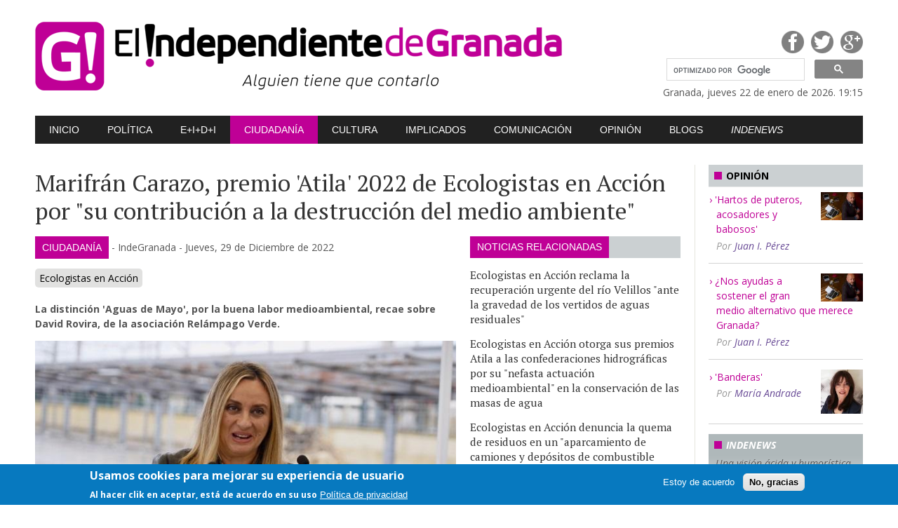

--- FILE ---
content_type: text/html; charset=utf-8
request_url: https://www.elindependientedegranada.es/ciudadania/marifran-carazo-premio-atila-2022-ecologistas-accion-contribucion-destruccion-medio
body_size: 12531
content:
<!DOCTYPE html>
<!--[if IEMobile 7]><html class="iem7"  lang="es" dir="ltr"><![endif]-->
<!--[if lte IE 6]><html class="lt-ie9 lt-ie8 lt-ie7"  lang="es" dir="ltr"><![endif]-->
<!--[if (IE 7)&(!IEMobile)]><html class="lt-ie9 lt-ie8"  lang="es" dir="ltr"><![endif]-->
<!--[if IE 8]><html class="lt-ie9"  lang="es" dir="ltr"><![endif]-->
<!--[if (gte IE 9)|(gt IEMobile 7)]><!--><html  lang="es" dir="ltr" prefix="content: http://purl.org/rss/1.0/modules/content/ dc: http://purl.org/dc/terms/ foaf: http://xmlns.com/foaf/0.1/ og: http://ogp.me/ns# rdfs: http://www.w3.org/2000/01/rdf-schema# sioc: http://rdfs.org/sioc/ns# sioct: http://rdfs.org/sioc/types# skos: http://www.w3.org/2004/02/skos/core# xsd: http://www.w3.org/2001/XMLSchema#"><!--<![endif]-->

<head>
  <meta charset="utf-8" />
<meta name="Generator" content="Drupal 7 (http://drupal.org)" />
<link rel="canonical" href="/ciudadania/marifran-carazo-premio-atila-2022-ecologistas-accion-contribucion-destruccion-medio" />
<link rel="shortlink" href="/node/52884" />
<link rel="shortcut icon" href="https://www.elindependientedegranada.es/sites/all/themes/solynieve/favicon.ico" type="image/vnd.microsoft.icon" />
  <title>Marifrán Carazo, premio &#039;Atila&#039; 2022 de Ecologistas en Acción por &quot;su contribución a la destrucción del medio ambiente&quot; | El Independiente de Granada</title>
  <meta http-equiv="Content-Type" content="text/html; charset=ISO-8859-1" />
  <meta http-equiv="refresh" content="3600">
  
  
  
 
    <meta name="MobileOptimized" content="width">
    <meta name="HandheldFriendly" content="true">
    <meta name="viewport" content="width=device-width,initial-scale=1">
 

    <meta http-equiv="cleartype" content="on">

  <link href='//fonts.googleapis.com/css?family=PT+Serif:400|Open+Sans:400,400italic,700,700italic' rel='stylesheet' type='text/css'>

  <link type="text/css" rel="stylesheet" href="https://www.elindependientedegranada.es/sites/default/files/css/css_lQaZfjVpwP_oGNqdtWCSpJT1EMqXdMiU84ekLLxQnc4.css" media="all" />
<link type="text/css" rel="stylesheet" href="https://www.elindependientedegranada.es/sites/default/files/css/css_XbRaemkJgi6eE-j1eDT4thPV-Yw6QiuDX_rtxMO4CVI.css" media="all" />
<link type="text/css" rel="stylesheet" href="https://www.elindependientedegranada.es/sites/default/files/css/css_5PYTRPouyjOaKqjz9MfcriHTXwlouJUzI5wcP4UELaA.css" media="all" />
<link type="text/css" rel="stylesheet" href="https://www.elindependientedegranada.es/sites/default/files/css/css_INlqx_TdfUZUqhlVLW4MzkkQh4eEs0Y6CRWmEbQAfAo.css" media="all" />
<link type="text/css" rel="stylesheet" href="https://www.elindependientedegranada.es/sites/default/files/css/css_7i-bvp34oBIh1HIwuvecJ6L86nry9qHa7PHlnFxfYqQ.css" media="all" />
  <script src="//code.jquery.com/jquery-1.12.4.min.js"></script>
<script>window.jQuery || document.write("<script src='/sites/all/modules/jquery_update/replace/jquery/1.12/jquery.min.js'>\x3C/script>")</script>
<script src="https://www.elindependientedegranada.es/sites/default/files/js/js_GOikDsJOX04Aww72M-XK1hkq4qiL_1XgGsRdkL0XlDo.js"></script>
<script src="https://www.elindependientedegranada.es/sites/default/files/js/js_TVTqjz8JHRb2KK9hlzuk0YsjzD013dKyYX_OTz-2VXU.js"></script>
<script src="https://www.elindependientedegranada.es/sites/default/files/js/js_MG152u9_PbShflqf8S4iBfvO24UH31zN-9Cq5-nR5Xc.js"></script>
<script src="https://www.googletagmanager.com/gtag/js?id=G-DNRHBWREJW"></script>
<script>window.dataLayer = window.dataLayer || [];function gtag(){dataLayer.push(arguments)};gtag("js", new Date());gtag("set", "developer_id.dMDhkMT", true);gtag("config", "G-DNRHBWREJW", {"groups":"default","anonymize_ip":true});</script>
<script src="https://www.elindependientedegranada.es/sites/default/files/js/js_tzEGTRyjbSNo4GS4Eh6_ZJb5BgaDvQF9UshkdxwThp0.js"></script>
<script src="https://www.elindependientedegranada.es/sites/default/files/js/js_sp6kWwDS4XGwzIJcLhdAj6uoKT6NZlr82F5VZSeLD5s.js"></script>
<script>jQuery.extend(Drupal.settings, {"basePath":"\/","pathPrefix":"","setHasJsCookie":0,"ajaxPageState":{"theme":"solynieve","theme_token":"zyciACMNuwSfJ2hbwZkEVnN6Pc6gnMbyKUlzH81qCxU","js":{"0":1,"sites\/all\/modules\/eu_cookie_compliance\/js\/eu_cookie_compliance.js":1,"sites\/all\/themes\/solynieve\/js\/js_footer.js":1,"modules\/statistics\/statistics.js":1,"\/\/code.jquery.com\/jquery-1.12.4.min.js":1,"1":1,"misc\/jquery-extend-3.4.0.js":1,"misc\/jquery-html-prefilter-3.5.0-backport.js":1,"misc\/jquery.once.js":1,"misc\/drupal.js":1,"sites\/all\/modules\/jquery_update\/js\/jquery_browser.js":1,"sites\/all\/modules\/eu_cookie_compliance\/js\/jquery.cookie-1.4.1.min.js":1,"public:\/\/languages\/es_dB7M0DiHteuVwDVauEGkwuQmIGwkhqls2bM8E3mahlg.js":1,"sites\/all\/modules\/google_analytics\/googleanalytics.js":1,"https:\/\/www.googletagmanager.com\/gtag\/js?id=G-DNRHBWREJW":1,"2":1,"sites\/all\/modules\/disqus\/disqus.js":1,"sites\/all\/themes\/solynieve\/js\/js_head.js":1,"sites\/all\/themes\/solynieve\/libs\/sidr\/jquery.sidr.min.js":1,"sites\/all\/themes\/solynieve\/libs\/prettyPhoto\/js\/jquery.prettyPhoto.js":1,"sites\/all\/themes\/solynieve\/libs\/masonry\/masonry.pkgd.min.js":1,"sites\/all\/themes\/solynieve\/libs\/masonry\/imagesloaded.pkgd.min.js":1,"sites\/all\/themes\/solynieve\/libs\/responsiveslides\/responsiveslides.min.js":1},"css":{"modules\/system\/system.base.css":1,"modules\/system\/system.menus.css":1,"modules\/system\/system.messages.css":1,"modules\/system\/system.theme.css":1,"sites\/all\/modules\/calendar\/css\/calendar_multiday.css":1,"sites\/all\/modules\/date\/date_api\/date.css":1,"sites\/all\/modules\/date\/date_popup\/themes\/datepicker.1.7.css":1,"modules\/field\/theme\/field.css":1,"modules\/node\/node.css":1,"modules\/poll\/poll.css":1,"modules\/search\/search.css":1,"modules\/user\/user.css":1,"sites\/all\/modules\/views\/css\/views.css":1,"sites\/all\/modules\/media\/modules\/media_wysiwyg\/css\/media_wysiwyg.base.css":1,"sites\/all\/modules\/ctools\/css\/ctools.css":1,"sites\/all\/modules\/eu_cookie_compliance\/css\/eu_cookie_compliance.css":1,"public:\/\/ctools\/css\/8695a9d3e23511e74e4cde79b7ae1666.css":1,"sites\/all\/themes\/solynieve\/system.menus.css":1,"sites\/all\/themes\/solynieve\/system.messages.css":1,"sites\/all\/themes\/solynieve\/system.theme.css":1,"sites\/all\/themes\/solynieve\/css\/base.css":1,"sites\/all\/themes\/solynieve\/libs\/sidr\/stylesheets\/jquery.sidr.dark.css":1,"sites\/all\/themes\/solynieve\/libs\/prettyPhoto\/css\/prettyPhoto.css":1,"sites\/all\/themes\/solynieve\/libs\/responsiveslides\/rslides.css":1,"sites\/all\/themes\/solynieve\/libs\/responsiveslides\/rslides-theme1.css":1,"sites\/all\/themes\/solynieve\/css\/base-mq.css":1}},"disqusComments":"elindependientedegranada","eu_cookie_compliance":{"cookie_policy_version":"1.0.0","popup_enabled":1,"popup_agreed_enabled":0,"popup_hide_agreed":0,"popup_clicking_confirmation":false,"popup_scrolling_confirmation":false,"popup_html_info":"\u003Cdiv class=\u0022eu-cookie-compliance-banner eu-cookie-compliance-banner-info eu-cookie-compliance-banner--opt-in\u0022\u003E\n  \u003Cdiv class=\u0022popup-content info\u0022\u003E\n    \u003Cdiv id=\u0022popup-text\u0022\u003E\n      \u003Ch2\u003EUsamos cookies para mejorar su experiencia de usuario\u003C\/h2\u003E\n\u003Cp\u003EAl hacer clik en aceptar, est\u00e1 de acuerdo en su uso\u003C\/p\u003E\n              \u003Cbutton type=\u0022button\u0022 class=\u0022find-more-button eu-cookie-compliance-more-button\u0022\u003EPol\u00edtica de privacidad\u003C\/button\u003E\n          \u003C\/div\u003E\n    \n    \u003Cdiv id=\u0022popup-buttons\u0022 class=\u0022\u0022\u003E\n      \u003Cbutton type=\u0022button\u0022 class=\u0022agree-button eu-cookie-compliance-secondary-button\u0022\u003EEstoy de acuerdo\u003C\/button\u003E\n              \u003Cbutton type=\u0022button\u0022 class=\u0022decline-button eu-cookie-compliance-default-button\u0022 \u003ENo, gracias\u003C\/button\u003E\n          \u003C\/div\u003E\n  \u003C\/div\u003E\n\u003C\/div\u003E","use_mobile_message":false,"mobile_popup_html_info":"\u003Cdiv class=\u0022eu-cookie-compliance-banner eu-cookie-compliance-banner-info eu-cookie-compliance-banner--opt-in\u0022\u003E\n  \u003Cdiv class=\u0022popup-content info\u0022\u003E\n    \u003Cdiv id=\u0022popup-text\u0022\u003E\n      \u003Ch2\u003EWe use cookies on this site to enhance your user experience\u003C\/h2\u003E\n\u003Cp\u003EBy tapping the Accept button, you agree to us doing so.\u003C\/p\u003E\n              \u003Cbutton type=\u0022button\u0022 class=\u0022find-more-button eu-cookie-compliance-more-button\u0022\u003EPol\u00edtica de privacidad\u003C\/button\u003E\n          \u003C\/div\u003E\n    \n    \u003Cdiv id=\u0022popup-buttons\u0022 class=\u0022\u0022\u003E\n      \u003Cbutton type=\u0022button\u0022 class=\u0022agree-button eu-cookie-compliance-secondary-button\u0022\u003EEstoy de acuerdo\u003C\/button\u003E\n              \u003Cbutton type=\u0022button\u0022 class=\u0022decline-button eu-cookie-compliance-default-button\u0022 \u003ENo, gracias\u003C\/button\u003E\n          \u003C\/div\u003E\n  \u003C\/div\u003E\n\u003C\/div\u003E\n","mobile_breakpoint":"768","popup_html_agreed":"\u003Cdiv\u003E\n  \u003Cdiv class=\u0022popup-content agreed\u0022\u003E\n    \u003Cdiv id=\u0022popup-text\u0022\u003E\n      \u003Ch2\u003EThank you for accepting cookies\u003C\/h2\u003E\n\u003Cp\u003EYou can now hide this message or find out more about cookies.\u003C\/p\u003E\n    \u003C\/div\u003E\n    \u003Cdiv id=\u0022popup-buttons\u0022\u003E\n      \u003Cbutton type=\u0022button\u0022 class=\u0022hide-popup-button eu-cookie-compliance-hide-button\u0022\u003EHide\u003C\/button\u003E\n              \u003Cbutton type=\u0022button\u0022 class=\u0022find-more-button eu-cookie-compliance-more-button-thank-you\u0022 \u003EMore info\u003C\/button\u003E\n          \u003C\/div\u003E\n  \u003C\/div\u003E\n\u003C\/div\u003E","popup_use_bare_css":false,"popup_height":"auto","popup_width":"100%","popup_delay":1000,"popup_link":"\/","popup_link_new_window":1,"popup_position":null,"fixed_top_position":1,"popup_language":"es","store_consent":false,"better_support_for_screen_readers":0,"reload_page":0,"domain":"","domain_all_sites":0,"popup_eu_only_js":0,"cookie_lifetime":"100","cookie_session":false,"disagree_do_not_show_popup":0,"method":"opt_in","allowed_cookies":"","withdraw_markup":"\u003Cbutton type=\u0022button\u0022 class=\u0022eu-cookie-withdraw-tab\u0022\u003EControles de privacidad\u003C\/button\u003E\n\u003Cdiv class=\u0022eu-cookie-withdraw-banner\u0022\u003E\n  \u003Cdiv class=\u0022popup-content info\u0022\u003E\n    \u003Cdiv id=\u0022popup-text\u0022\u003E\n      \u003Ch2\u003EUsamos cookies para mejorar su experiencia de usuario\u003C\/h2\u003E\n\u003Cp\u003EUsted ha dado su consentimiendo para el uso de cookies.\u003C\/p\u003E\n    \u003C\/div\u003E\n    \u003Cdiv id=\u0022popup-buttons\u0022\u003E\n      \u003Cbutton type=\u0022button\u0022 class=\u0022eu-cookie-withdraw-button\u0022\u003ERetirar consentimiento\u003C\/button\u003E\n    \u003C\/div\u003E\n  \u003C\/div\u003E\n\u003C\/div\u003E\n","withdraw_enabled":false,"withdraw_button_on_info_popup":0,"cookie_categories":[],"cookie_categories_details":[],"enable_save_preferences_button":1,"cookie_name":"","containing_element":"body","automatic_cookies_removal":1},"googleanalytics":{"account":["G-DNRHBWREJW"],"trackOutbound":1,"trackMailto":1,"trackDownload":1,"trackDownloadExtensions":"7z|aac|arc|arj|asf|asx|avi|bin|csv|doc(x|m)?|dot(x|m)?|exe|flv|gif|gz|gzip|hqx|jar|jpe?g|js|mp(2|3|4|e?g)|mov(ie)?|msi|msp|pdf|phps|png|ppt(x|m)?|pot(x|m)?|pps(x|m)?|ppam|sld(x|m)?|thmx|qtm?|ra(m|r)?|sea|sit|tar|tgz|torrent|txt|wav|wma|wmv|wpd|xls(x|m|b)?|xlt(x|m)|xlam|xml|z|zip"},"disqus":{"domain":"elindependientedegranada","url":"https:\/\/www.elindependientedegranada.es\/ciudadania\/marifran-carazo-premio-atila-2022-ecologistas-accion-contribucion-destruccion-medio","title":"Marifr\u00e1n Carazo, premio \u0026#039;Atila\u0026#039; 2022 de Ecologistas en Acci\u00f3n por \u0026quot;su contribuci\u00f3n a la destrucci\u00f3n del medio ambiente\u0026quot;","identifier":"node\/52884"},"statistics":{"data":{"nid":"52884"},"url":"\/modules\/statistics\/statistics.php"}});</script>

      <!--[if lt IE 9]>
    <script src="/sites/all/themes/zen - copia/js/html5-respond.js"></script>
    <![endif]-->
  </head>
<body class="html not-front not-logged-in two-sidebars page-node page-node- page-node-52884 node-type-p-ciudadania section-ciudadania" >
      <p id="skip-link">
      <a href="#main-menu" class="element-invisible element-focusable">Jump to navigation</a>
    </p>
      
<div id="container">

	<div id="preheader">
		<div id="preheader-mobile">

			<div id="preheader-mobileA">
				<div id="mobile-header">
					<!-- <a id="responsive-menu-button" href="#sidr-main"><i class="icon-reorder"></i><i class="icon-reorder"></i></a> -->
					<a id="responsive-menu-button" href="#sidr-main"><hr /><hr /><hr /></a>		
				</div>
			</div>

			<div id="preheader-mobileB">
				<div id="version2">
 
				
				</div>


			</div>

		</div>

		<div id="preheader-mobile2">
			<div id="buscador2">
					<script>
					  (function() {
						var cx = '012484281515562167602:gcg7gojqewc';
						var gcse = document.createElement('script');
						gcse.type = 'text/javascript';
						gcse.async = true;
						gcse.src = 'https://cse.google.com/cse.js?cx=' + cx;
						var s = document.getElementsByTagName('script')[0];
						s.parentNode.insertBefore(gcse, s);
					  })();
					</script>
					<gcse:searchbox-only></gcse:searchbox-only>
					<style type='text/css'>
						#buscador2 form.gsc-search-box{
						float:none;
						margin: 0 0 0 20px;
						}
					</style>



			</div>

		</div>


		
		
		<div class="content">
			

		</div>	</div><!-- fin header -->


	<div id="header">
		<div class="content">


			<div id="headerA">
				<h1><a href="/"><img src="/sites/all/themes/solynieve/img/logo.png" width="755" height="100" alt="El Independiente de Granada" /></a></h1>		
			</div><!-- /headerA -->

			<div id="headerB">

				<div id="headerB1">

					<ul>
						<li><a target="_blank" href="https://www.facebook.com/pages/El-Independiente-de-Granada/335815893282749" class="fb">Facebook</a></li>
						<li><a target="_blank" href="https://twitter.com/IndeGranada" class="tw">Twitter</a></li>
						<li><a target="_blank" href="https://plus.google.com/106195015218079075988/posts" class="gp">Google Plus</a></li>
					</ul>	

					<div id="version">
				
 
				<!-- <br />session-mobile:1 <br />get-mobile: <br />is-mobile:0  -->

					</div>
				
				</div>



				<div id="buscador">


<script>
  (function() {
    var cx = '012484281515562167602:gcg7gojqewc';
    var gcse = document.createElement('script');
    gcse.type = 'text/javascript';
    gcse.async = true;
    gcse.src = 'https://cse.google.com/cse.js?cx=' + cx;
    var s = document.getElementsByTagName('script')[0];
    s.parentNode.insertBefore(gcse, s);
  })();
</script>
<gcse:searchbox-only></gcse:searchbox-only>

<style type='text/css'>
	form.gsc-search-box{
	float:right;
	width:280px;
	}

  input.gsc-input, .gsc-input-box, .gsc-input-box-hover, .gsc-input-box-focus {
    border-color: #D9D9D9;
	border-width:1px;
  }
  input.gsc-search-button, input.gsc-search-button:hover, input.gsc-search-button:focus {
    border-color: #666666;
    background-color: #CECECE;
    background-image: none;
    filter: none;

    background-color: #CECECE;


  }
</style>


				</div><!-- buscador -->



				<div id="fecha">
					Granada, jueves 22 de enero de 2026. 19:15 
				</div>


			</div><!-- /headerB -->

		</div><!-- content -->
		
		
		
		
		
		
		
		
		
		
		






	</div><!-- fin header -->

	<div id="nav"><div class="content"  id="sidr">
  <div class="region region-navigation">
    
  <ul class="menu"><li class="menu__item is-leaf first leaf"><a href="/" class="menu__link">Inicio</a></li>
<li class="menu__item is-leaf leaf"><a href="/politica" title="" class="menu__link">Política</a></li>
<li class="menu__item is-leaf leaf"><a href="/economia" title="" class="menu__link">E+I+D+i</a></li>
<li class="menu__item is-active-trail is-leaf leaf active-trail"><a href="/ciudadania" title="" class="menu__link is-active-trail active-trail">Ciudadanía</a></li>
<li class="menu__item is-leaf leaf"><a href="/cultura" title="" class="menu__link">Cultura</a></li>
<li class="menu__item is-leaf leaf"><a href="/implicados" title="" class="menu__link">Implicados</a></li>
<li class="menu__item is-leaf leaf"><a href="/comunicacion" title="" class="menu__link">Comunicación</a></li>
<li class="menu__item is-leaf leaf"><a href="/opinion" title="" class="menu__link">Opinión</a></li>
<li class="menu__item is-leaf leaf"><a href="/blogs-indeblogs" title="" class="menu__link">Blogs</a></li>
<li class="menu__item is-leaf last leaf"><a href="/indenews" title="" class="menu__link">Indenews</a></li>
</ul>  </div>
	</div></div><!-- fin nav -->

	<div id="banner">
	</div><!-- fin banner -->

	<div id="content"><div class="content">


		<div id="main">

			<div class="item">






				<div class="anteti"></div>

				<h2>Marifrán Carazo, premio &#039;Atila&#039; 2022 de Ecologistas en Acción por &quot;su contribución a la destrucción del medio ambiente&quot;</h2>

				<div class="cols2-2">

					<div class="colA">







						<div class="datos">
							<span class="catego"><a href="/ciudadania">Ciudadanía</a></span> -
							<span class="autor">
																	IndeGranada 

							</span> -
							<span class="fecha"><span class="date-display-single" property="dc:date" datatype="xsd:dateTime" content="2022-12-29T18:30:00+01:00">Jueves, 29 de Diciembre de 2022</span></span>
						
							<script type="text/javascript" src="//s7.addthis.com/js/300/addthis_widget.js#pubid=ra-54eaef4466f174af" async="async"></script>
							<script type="text/javascript">
								var addthis_config = addthis_config||{};
								addthis_config.data_track_addressbar = false;
								addthis_config.data_track_clickback = false;
							</script>
							<div class="addthis_sharing_toolbox addthis"></div>

						</div>

						<div class="tags">
<div class="field field-name-field-taxonomia-ciudadania field-type-taxonomy-term-reference field-label-hidden"><div class="field-items"><div class="field-item even"><a href="/tags/ciudadania/ecologistas-accion" typeof="skos:Concept" property="rdfs:label skos:prefLabel" datatype="">Ecologistas en Acción</a></div></div></div> 
						</div>

						<div class="entrad">La distinción 'Aguas de Mayo', por la buena labor medioambiental, recae sobre David Rovira, de la asociación Relámpago Verde. 						</div>

					 
						<div class="blq-img mainImg">
							<div class="img"><img typeof="foaf:Image" src="https://www.elindependientedegranada.es/sites/default/files/styles/large/public/ciudadania/caracin.jpg?itok=xYVEYPxG" width="650" height="441" alt="Marifrán Carazo. " /></div>
							<div class="txt">
								<div class="firma">ep/archivo</div>
								<div class="pie">Marifrán Carazo. </div>
							</div>

						</div>
					 

 
						
						<div class="cuerpo">

 						
							<p>Ecologistas en Acción ha otorgado, como cada año, sus premios 'Atila' y 'Aguas de Mayo', cuyo objetivo es distinguir y denunciar a aquellas personas y entidades que hayan destacado por su contribución a la destrucción del medio ambiente, o por todo lo contrario.</p>
<p>Este año 2022 Ecologistas en Acción ha decidido otorgar el premio 'Atila' a Marifrán Carazo Villalonga, consejera de Fomento, Articulación del Territorio y Vivienda de la Junta de Andalucía. </p>
<p>Según Ecologistas, Marifrán Carazo "ha reunido diversos méritos durante su actuación como consejera para lograr el premio", entre ellos cita los siguientes:</p>
<p>-"Su empeño en la realización de la rotonda en la conexión de la carretera de la Zubia con la A -395 (Ronda Sur), acometida sin evaluación ambiental, sin los informes preceptivos, sin necesidad para lo que se pretendía, que se podía haber resuelto con un simple semáforo, y que supuso un gasto de más de un millón de euros", estima Ecologistas en Acción.  </p>
<p>-"Por su reactivación de las obsoletas VAUs que van a continuar con el destrozo de la Vega. Se trata de obras inasumibles por cualquier persona que tenga sentido común y unos mínimos conocimientos sobre movilidad en la situación actual:</p>
<ul><li>La VAU 5, de Granada hasta Las Gabias y segunda circunvalación, solo va a meter más coches de los que ya hay para que al final volvamos a disfrutar del atasco habitual. </li>
<li>La VAU 10 supone un sinsentido de la planificación, ya que no une nada con nada y en el trayecto se machaca toda la Vega Sur. Se trata en cambio de un buen filón para  las constructoras. </li>
<li>La VAU 9, o distribuidor Sur es otra obra inútil, ya que en el fondo trata de desviar el tráfico para después volver a concentrarlo en el mismo punto. Otra infraestructura  que no tiene en cuenta el límite de la ciudad de Granada a la hora de absorber  vehículos".</li>
</ul><p>-Por otro lado, la consejera "ha seguido agitando el fantasma de la Ronda Este o Cierre del Anillo, con el que se llenan páginas de los periódicos, pero afortunadamente ni siquiera está prevista en el Plan de Infraestructuras de Transporte y Movilidad de Andalucía (PITMA) 2030. En caso de plantearse realmente, sería otra gran infraestructura inútil y con un impacto ecológico incalculable, que destrozaría alguna de las mejores zonas verdes del entorno de Granada como es el Valle del Darro".</p>
<p>Ecologistas en Acción recuerda también "su anterior actuación como presidenta de Cetursa, planeando más medios, más construcciones, más aparcamientos, más pistas, más cañones de nieve artificial y meter más gente en la estación de esquí sin tener en cuenta que cada vez hay menos agua, menos nieve, menos frío y menos valor ecológico del Espacio Natural de Sierra Nevada".</p>
<p>"Por todas estas actuaciones, casi imposibles de superar, consideramos a Doña Marifrán Carazo Villalonga digna ganadora del Premio Atila 2022 de la provincia de Granada", afirma el colectivo medioambiental. </p>
<h4>Premio 'Aguas de Mayo'</h4>
<p>Se concede a aquellas personas o colectivos que durante el año se han significado por su labor en pro de un medio ambiente saludable en cualquiera de sus manifestaciones, explica Ecologistas en Acción.</p>
<p>Este año el premio ha recaído en David Rovira, "por su labor continuada organizando equipos de limpieza de voluntarios en diferentes puntos de la provincia a través de la asociación 'Relámpago Verde', recogiendo basura y vertidos de distinto tipo pero también denunciando las situaciones en que estos se producen. Esta práctica de recogida de basura además de ser un beneficio para los entornos naturales contribuye a trenzar lazos comunitarios y cooperativos, tan necesarios en el contexto de crisis ecosocial en que nos encontramos", finaliza Ecologistas.</p>
						
						</div>


						<div><div id="disqus_thread"><noscript><p><a href="http://elindependientedegranada.disqus.com/?url=https%3A%2F%2Fwww.elindependientedegranada.es%2Fciudadania%2Fmarifran-carazo-premio-atila-2022-ecologistas-accion-contribucion-destruccion-medio">View the discussion thread.</a></p></noscript></div></div>



					</div><!-- colA -->



					<div class="colB sty2">

  <div class="region region-content-main-sidebar">
    
  
						<div class="anteti"><span>Noticias relacionadas</span></div>

						<div class="list-item-ul">
							<ul>
      
    						<li><span class="field-content"><a href="/ciudadania/ecologistas-accion-reclama-recuperacion-urgente-rio-velillos-gravedad-vertidos-aguas">Ecologistas en Acción reclama la recuperación urgente del río Velillos &quot;ante la gravedad de los vertidos de aguas residuales&quot;</a></span></li>






    						<li><span class="field-content"><a href="/ciudadania/ecologistas-accion-otorga-premios-atila-confederaciones-hidrograficas-nefasta-actuacion">Ecologistas en Acción otorga sus premios Atila a las confederaciones hidrográficas por su &quot;nefasta actuación medioambiental&quot; en la conservación de las masas de agua</a></span></li>






    						<li><span class="field-content"><a href="/ciudadania/ecologistas-accion-denuncia-quema-residuos-aparcamiento-camiones-depositos-combustible">Ecologistas en Acción denuncia la quema de residuos en un &quot;aparcamiento de camiones y depósitos de combustible ilegales&quot; de Salobreña</a></span></li>






    						<li><span class="field-content"><a href="/ciudadania/ecologistas-accion-proyecta-documental-sintropica-semillas-cambio-martes-biblioteca">Ecologistas en Acción proyecta el documental &#039;Sintrópica: Semillas de cambio&#039; este martes en la Biblioteca de Andalucía</a></span></li>






    						<li><span class="field-content"><a href="/ciudadania/plataforma-conservemos-nuestro-entorno-rechaza-instalacion-centro-telecomunicaciones-orce">La plataforma &#039;Conservemos Nuestro Entorno&#039; rechaza la instalación de un centro de telecomunicaciones en Orce con altura &quot;equivalente a diez plantas&quot;</a></span></li>






							</ul>
						</div>


  </div>


					</div><!-- colB -->

				</div><!-- cols2 -->

			</div><!-- /item -->

		</div> <!-- fin main -->


		<div id="sidebar">
			  
														  <section class="region region-sidebar-second column sidebar">
    
  
	<div class="list">
      <div class="sb-box1 sb-sty1 sb-sty1-t2">
	<h4><span class="square"></span>Opini&oacute;n</h4>
	<ul>
	
					<li>
						<span class="img"><a href="/autor/5"><img typeof="foaf:Image" src="https://www.elindependientedegranada.es/sites/default/files/styles/thumbnail/public/pictures/picture-5-1428784466.jpg?itok=It3lXXDW" alt="Imagen de Juan I. Pérez" /></a></span> 
						<a href="/opinion/hartos-puteros-acosadores-babosos">&#039;Hartos de puteros, acosadores y babosos&#039;</a>						<span class="autor">Por <a href="/autor/5" title="Ver perfil del usuario." class="username" xml:lang="" about="/autor/5" typeof="sioc:UserAccount" property="foaf:name" datatype="">Juan I. Pérez</a></span>
					</li>



	
					<li>
						<span class="img"><a href="/autor/5"><img typeof="foaf:Image" src="https://www.elindependientedegranada.es/sites/default/files/styles/thumbnail/public/pictures/picture-5-1428784466.jpg?itok=It3lXXDW" alt="Imagen de Juan I. Pérez" /></a></span> 
						<a href="/opinion/nos-ayudas-sostener-gran-medio-alternativo-que-merece-granada">¿Nos ayudas a sostener el gran medio alternativo que merece Granada?</a>						<span class="autor">Por <a href="/autor/5" title="Ver perfil del usuario." class="username" xml:lang="" about="/autor/5" typeof="sioc:UserAccount" property="foaf:name" datatype="">Juan I. Pérez</a></span>
					</li>



	
					<li>
						<span class="img"><a href="/autor/49"><img typeof="foaf:Image" src="https://www.elindependientedegranada.es/sites/default/files/styles/thumbnail/public/pictures/picture-49-1559920773.jpg?itok=NzZaxdQq" alt="Imagen de María Andrade" /></a></span> 
						<a href="/opinion/banderas">&#039;Banderas&#039;</a>						<span class="autor">Por <a href="/autor/49" title="Ver perfil del usuario." class="username" xml:lang="" about="/autor/49" typeof="sioc:UserAccount" property="foaf:name" datatype="">María Andrade</a></span>
					</li>



	</ul>
</div>	</div>


  
	<div class="list">
      <div class="sb-box2 sb-sty1">
	<h4><span class="square"></span><em>Indenews</em></h4>
	<p class="entrad"><em>Una visi&oacute;n &aacute;cida y humor&iacute;stica de la realidad con noticias ficticias</em></p>
	<div class="sb-content">
		<ul>
    

					<li>
					<a href="/indenews/asi-cambiara-granada-cierre-anillo-autovia-alhambra-hotel-campo-golf-jesus-valle-chales">&#039;Así cambiará Granada el cierre del Anillo: autovía hasta la Alhambra, hotel y campo de golf en Jesús del Valle y chalés de lujo en el Llano de la Perdiz&#039;</a>					<!-- <span class="fecha"><span class="date-display-single" property="dc:date" datatype="xsd:dateTime" content="2021-12-28T07:40:00+01:00">28/12/2021 - 07:40</span></span> -->
					</li>

				


    

					<li>
					<a href="/indenews/fargue-celebra-referendum-aprueba-independizarse-granada">El Fargue celebra un referéndum y aprueba independizarse de Granada</a>					<!-- <span class="fecha"><span class="date-display-single" property="dc:date" datatype="xsd:dateTime" content="2017-12-27T23:05:00+01:00">27/12/2017 - 23:05</span></span> -->
					</li>

				


    

					<li>
					<a href="/indenews/cientificos-granadinos-crean-primera-vacuna-malafolla">Científicos granadinos crean la primera vacuna contra la malafollá</a>					<!-- <span class="fecha"><span class="date-display-single" property="dc:date" datatype="xsd:dateTime" content="2016-12-27T20:50:00+01:00">27/12/2016 - 20:50</span></span> -->
					</li>

				


		</ul>
		<p class="vermas"> <a href="/indenews">Ver m&aacute;s noticias de Indenews</a></p>
	</div>
</div>	</div>


  

<div class="sb-banners">

	  
    
<div class="sb-banner"><a target="_blank" href="http://www.elindependientedegranada.es/"><img typeof="foaf:Image" src="https://www.elindependientedegranada.es/sites/default/files/banners/iconoig.jpg" width="366" height="371" alt="Visita El Independiente de Granada. Apoya el periodismo crítico y con valores, sin ataduras" /></a></div>



    
<div class="sb-banner"><a target="_blank" href="https://www.allanamientodemirada.com/"><img typeof="foaf:Image" src="https://www.elindependientedegranada.es/sites/default/files/banners/allanamiento_1.png" width="230" height="242" alt="Editorial discográfica y musical en Granada, discos, libros con música, libriscos con CD y conciertos." /></a></div>



    
<div class="sb-banner"><a target="_blank" href="https://afiliate.ccoo.es/afiliate.htm"><img typeof="foaf:Image" src="https://www.elindependientedegranada.es/sites/default/files/banners/gif-granada-220-x-320px.gif" width="220" height="320" alt="Campaña CCOO. Gente como tú mejora el mundo." /></a></div>



    
<div class="sb-banner"><a target="_blank" href="https://youtu.be/G5xDk90sKCc?si=zM27qPCUsV41eg54"><img typeof="foaf:Image" src="https://www.elindependientedegranada.es/sites/default/files/banners/independiente_ya_te_digo_1_002.jpg" width="220" height="320" alt="Armiya! te digo" /></a></div>



    
<div class="sb-banner"><a target="_blank" href="https://granadarepublicana.com/"><img typeof="foaf:Image" src="https://www.elindependientedegranada.es/sites/default/files/banners/ucaranuncio.jpg" width="650" height="341" alt="¿Quieres construir República?" /></a></div>



    
<div class="sb-banner"><a target="_blank" href="https://www.conciertosengranada.es/"><img typeof="foaf:Image" src="https://www.elindependientedegranada.es/sites/default/files/banners/cg220x220.jpg" width="220" height="220" alt="" /></a></div>



    
<div class="sb-banner"><a target="_blank" href="https://www.discosmarcapasos.com/"><img typeof="foaf:Image" src="https://www.elindependientedegranada.es/sites/default/files/banners/marcapasos_banner_200x320_2.gif" width="220" height="320" alt="Discos Marcapasos, tu tienda de discos, ahora, online" /></a></div>




</div>


    
  
<h4><span class="square"></span>Etiquetas </h4>

<ul class="tag-cloud">
    <li>
    <a href="/tags/ciudadania/gaza" class="level4">Gaza</a>  </li>
    <li>
    <a href="/tags/ciudadania/listas-de-espera" class="level6">Listas de espera</a>  </li>
    <li>
    <a href="/tags/ciudadania/sanidad" class="level5">sanidad</a>  </li>
    <li>
    <a href="/tags/ciudadania/consejera-igualdad" class="level1">consejera Igualdad</a>  </li>
    <li>
    <a href="/tags/ciudadania/aparcamiento" class="level3">Aparcamiento</a>  </li>
    <li>
    <a href="/tags/ciudadania/zonas-verdes" class="level3">zonas verdes</a>  </li>
    <li>
    <a href="/tags/ciudadania/hosteleria" class="level1">hostelería</a>  </li>
    <li>
    <a href="/tags/ciudadania/universidad" class="level1">Universidad</a>  </li>
    <li>
    <a href="/tags/ciudadania/incendio" class="level6">incendio</a>  </li>
    <li>
    <a href="/tags/ciudadania/arzobispo" class="level3">Arzobispo</a>  </li>
    <li>
    <a href="/tags/ciudadania/religion" class="level1">religión</a>  </li>
    <li>
    <a href="/tags/ciudadania/blanqueo-de-capitales" class="level4">blanqueo de capitales</a>  </li>
    <li>
    <a href="/tags/ciudadania/medalla-de-andalucia" class="level4">Medalla de Andalucía</a>  </li>
    <li>
    <a href="/tags/ciudadania/ugr" class="level4">UGR</a>  </li>
    <li>
    <a href="/tags/ciudadania/arzobispado" class="level1">Arzobispado</a>  </li>
    <li>
    <a href="/tags/ciudadania/abusos-sexuales" class="level6">abusos sexuales</a>  </li>
    <li>
    <a href="/tags/ciudadania/discapacidad" class="level6">Discapacidad</a>  </li>
    <li>
    <a href="/tags/ciudadania/motril" class="level3">Motril</a>  </li>
    <li>
    <a href="/tags/ciudadania/montana" class="level3">montaña</a>  </li>
    <li>
    <a href="/tags/ciudadania/desigualdad" class="level2">Desigualdad</a>  </li>
  </ul>


  <div class="sb-box1 sb-sty1">
<h4><span class="square"></span>Redes sociales</h4>
<ul class="sm-icons"><li><a class="gp" href="https://plus.google.com/106195015218079075988/posts" target="_blank">Google Plus</a></li>
<li><a class="fb" href="https://www.facebook.com/pages/El-Independiente-de-Granada/335815893282749" target="_blank">Facebook</a></li>
<li><a class="tw" href="https://twitter.com/IndeGranada" target="_blank">Twitter</a></li>
<li><a class="rs" href="http://www.elindependientedegranada.es/rss.xml" target="_blank">RSS</a></li>
</ul></div>

  
	<div class="list">
      <div class="sb-box1 sb-sty1">
	<h4><span class="square"></span>&Uacute;ltimas noticias </h4>
	<ul>
    

					<li>
					<a href="/economia/facultades-farmacia-empresariales-acogen-sabado-examenes-formacion-sanitaria-especializada">Las facultades de Farmacia y Empresariales acogen este sábado los exámenes para Formación Sanitaria Especializada, con 1.761 aspirantes </a>					<!-- <span class="fecha"><span class="date-display-single" property="dc:date" datatype="xsd:dateTime" content="2026-01-22T17:35:00+01:00">22/01/2026 - 17:35</span></span> -->
					</li>

				


    

					<li>
					<a href="/economia/menorca-proyecta-vuelo-con-granada">Menorca proyecta un vuelo con Granada</a>					<!-- <span class="fecha"><span class="date-display-single" property="dc:date" datatype="xsd:dateTime" content="2026-01-22T16:35:00+01:00">22/01/2026 - 16:35</span></span> -->
					</li>

				


    

					<li>
					<a href="/ciudadania/localizados-cuerpos-dos-personas-que-aun-estaban-desaparecidas-numero-victimas-adamuz">Localizados los cuerpos de las dos personas que aún estaban desaparecidas y el número de víctimas en Adamuz se eleva a 45</a>					<!-- <span class="fecha"><span class="date-display-single" property="dc:date" datatype="xsd:dateTime" content="2026-01-22T15:50:00+01:00">22/01/2026 - 15:50</span></span> -->
					</li>

				


    

					<li>
					<a href="/deportes/guadix-convierte-domingo-capital-internacional-marcha-atletica-con-38o-gran-premio-ciudad">Guadix se convierte el domingo en la capital internacional de la marcha atlética con el 38º Gran Premio &#039;Ciudad de Guadix&#039;</a>					<!-- <span class="fecha"><span class="date-display-single" property="dc:date" datatype="xsd:dateTime" content="2026-01-22T13:20:00+01:00">22/01/2026 - 13:20</span></span> -->
					</li>

				


    

					<li>
					<a href="/ciudadania/granada-suma-manifestaciones-sabado-agresiones-imperialistas-estados-unidos-salida-otan">Granada se suma a las manifestaciones de este sábado contra las &quot;agresiones imperialistas&quot; de Estados Unidos y por la salida de la OTAN</a>					<!-- <span class="fecha"><span class="date-display-single" property="dc:date" datatype="xsd:dateTime" content="2026-01-22T12:40:00+01:00">22/01/2026 - 12:40</span></span> -->
					</li>

				


	</ul>
</div>	</div>

  </section>
						</div><!-- fin sidebar -->

	</div></div><!-- /#content -->

	<div id="footer">
		
		<div id="footerA"><div class="content">
			<div class="f-cols3-2">

				<div class="col colA  ">

					<h5>Participa</h5>

					<div class="f-sty2">

  <div class="region region-footeraa">
    
  <ul class="menu"><li class="menu__item is-expanded first last expanded"><a href="/content/implicate" class="menu__link">Implícate</a><ul class="menu"><li class="menu__item is-leaf first leaf"><a href="/content/implicate" title="" class="menu__link">Que te lean</a></li>
<li class="menu__item is-leaf leaf"><a href="/cartas-al-director" title="" class="menu__link">Cartas al director</a></li>
<li class="menu__item is-leaf leaf"><a href="/content/implicate#q2" title="" class="menu__link">Escríbenos</a></li>
<li class="menu__item is-leaf last leaf"><a href="/content/implicate#q3" title="" class="menu__link">Súmate</a></li>
</ul></li>
</ul>  </div>
					</div>

					<h5>Secciones</h5>

					<div class="f-sty1">

						<ul>
							<li><a href="/politica">Pol&iacute;tica</a></li>
							<li><a href="/economia">E+I+D+i</a></li>
							<li><a href="/ciudadania">Ciudadan&iacute;a</a></li>
							<li><a href="/cultura">Cultura</a></li>
							<li><a href="/implicados">Implicados</a></li>
							<li><a href="/comunicacion">Comunicaci&oacute;n</a></li>
							<li><a href="/opinion">Opini&oacute;n</a></li>
							<li><a href="/blogs-indeblogs">Indeblogs</a></li>
							<li><a href="/blogs-agora-politica">&#193;gora Pol&iacute;tica</a></li>
							<li><a href="/indenews">Indenews</a></li>
							<li><a href="/encuestas">Encuestas</a></li>
							<li><a href="/videos">V&iacute;deos</a></li>
						</ul>
					</div>




				</div><!-- col -->

				<div class="col colB">
				
					<h5>La mirada de El Independiente</h5>

  <div class="region region-footerab">
    
  
	<div class="list">
      

					<div id="f-galeria-slide" class="f-galeria-slide">
						<div class="rslides_container">

							<ul class="rslides f-slider"> 

    
<li><a href="/galeria/toma-534-aniversario"><img typeof="foaf:Image" src="https://www.elindependientedegranada.es/sites/default/files/styles/large/public/galerias/comitiva.jpg?itok=pboeOsFf" width="650" height="433" alt="" /></a>
<div class="txt">
<div class="tit"><a href="/galeria/toma-534-aniversario">La Toma, 534 aniversario</a></div>
<span class="comments"><a href="/galeria/toma-534-aniversario#disqus_thread">0</a></span>
<p></p>
</div>
</li><li><a href="/galeria/toma-534-aniversario"><img typeof="foaf:Image" src="https://www.elindependientedegranada.es/sites/default/files/styles/large/public/galerias/legion_y_ayto.jpg?itok=PP2BLfIn" width="650" height="433" alt="" /></a>
<div class="txt">
<div class="tit"><a href="/galeria/toma-534-aniversario">La Toma, 534 aniversario</a></div>
<span class="comments"><a href="/galeria/toma-534-aniversario#disqus_thread">0</a></span>
<p></p>
</div>
</li><li><a href="/galeria/toma-534-aniversario"><img typeof="foaf:Image" src="https://www.elindependientedegranada.es/sites/default/files/styles/large/public/galerias/francis_almohalla.jpg?itok=tQDrM42A" width="650" height="433" alt="" /></a>
<div class="txt">
<div class="tit"><a href="/galeria/toma-534-aniversario">La Toma, 534 aniversario</a></div>
<span class="comments"><a href="/galeria/toma-534-aniversario#disqus_thread">0</a></span>
<p></p>
</div>
</li><li><a href="/galeria/toma-534-aniversario"><img typeof="foaf:Image" src="https://www.elindependientedegranada.es/sites/default/files/styles/large/public/galerias/alcaldesa_y_corporacion.jpg?itok=n9CE-FHI" width="650" height="433" alt="" /></a>
<div class="txt">
<div class="tit"><a href="/galeria/toma-534-aniversario">La Toma, 534 aniversario</a></div>
<span class="comments"><a href="/galeria/toma-534-aniversario#disqus_thread">0</a></span>
<p></p>
</div>
</li><li><a href="/galeria/toma-534-aniversario"><img typeof="foaf:Image" src="https://www.elindependientedegranada.es/sites/default/files/styles/large/public/galerias/raquel.jpg?itok=H8ef5F3J" width="650" height="433" alt="" /></a>
<div class="txt">
<div class="tit"><a href="/galeria/toma-534-aniversario">La Toma, 534 aniversario</a></div>
<span class="comments"><a href="/galeria/toma-534-aniversario#disqus_thread">0</a></span>
<p></p>
</div>
</li><li><a href="/galeria/toma-534-aniversario"><img typeof="foaf:Image" src="https://www.elindependientedegranada.es/sites/default/files/styles/large/public/galerias/capilla.jpg?itok=sby722RG" width="650" height="433" alt="" /></a>
<div class="txt">
<div class="tit"><a href="/galeria/toma-534-aniversario">La Toma, 534 aniversario</a></div>
<span class="comments"><a href="/galeria/toma-534-aniversario#disqus_thread">0</a></span>
<p></p>
</div>
</li><li><a href="/galeria/toma-534-aniversario"><img typeof="foaf:Image" src="https://www.elindependientedegranada.es/sites/default/files/styles/large/public/galerias/catalina.jpg?itok=sLchTQd_" width="650" height="433" alt="" /></a>
<div class="txt">
<div class="tit"><a href="/galeria/toma-534-aniversario">La Toma, 534 aniversario</a></div>
<span class="comments"><a href="/galeria/toma-534-aniversario#disqus_thread">0</a></span>
<p></p>
</div>
</li><li><a href="/galeria/toma-534-aniversario"><img typeof="foaf:Image" src="https://www.elindependientedegranada.es/sites/default/files/styles/large/public/galerias/sepulcros.jpg?itok=LmzENIj4" width="650" height="433" alt="" /></a>
<div class="txt">
<div class="tit"><a href="/galeria/toma-534-aniversario">La Toma, 534 aniversario</a></div>
<span class="comments"><a href="/galeria/toma-534-aniversario#disqus_thread">0</a></span>
<p></p>
</div>
</li><li><a href="/galeria/toma-534-aniversario"><img typeof="foaf:Image" src="https://www.elindependientedegranada.es/sites/default/files/styles/large/public/galerias/estandarte.jpg?itok=JgeSGpAw" width="650" height="433" alt="" /></a>
<div class="txt">
<div class="tit"><a href="/galeria/toma-534-aniversario">La Toma, 534 aniversario</a></div>
<span class="comments"><a href="/galeria/toma-534-aniversario#disqus_thread">0</a></span>
<p></p>
</div>
</li> 


							</ul>
					
						</div><!-- rslides_container -->
					</div><!-- f-galeria-slide -->

					<div class="clear"></div>
	</div>



  
	<div class="list">
      

					<div id="f-galeria-list" class="f-galeria-list">

						<ul>

    

							<li>
								<div class="item">
									<div class="img"><a href="/galeria/zaidin-rock-imagenes"><img typeof="foaf:Image" src="https://www.elindependientedegranada.es/sites/default/files/styles/pequena/public/galerias/_jjgarias2.jpg?itok=rIYul8Ap" width="200" height="157" alt="" /></a></div>
									<div class="txt">
										<div class="tit"><a href="/galeria/zaidin-rock-imagenes">El Zaidín Rock en imágenes</a></div>
										<div class="datos">
											<span class="comments"><a href="http://www.elindependientedegranada.es/galeria/zaidin-rock-imagenes#disqus_thread">0</a></span>										
										</div>
									</div><!-- txt -->
								</div><!-- item -->
							</li>

    

							<li>
								<div class="item">
									<div class="img"><a href="/galeria/toma-534-aniversario"><img typeof="foaf:Image" src="https://www.elindependientedegranada.es/sites/default/files/styles/pequena/public/galerias/comitiva.jpg?itok=fRsrgyQx" width="200" height="133" alt="" /></a></div>
									<div class="txt">
										<div class="tit"><a href="/galeria/toma-534-aniversario">La Toma, 534 aniversario</a></div>
										<div class="datos">
											<span class="comments"><a href="http://www.elindependientedegranada.es/galeria/toma-534-aniversario#disqus_thread">0</a></span>										
										</div>
									</div><!-- txt -->
								</div><!-- item -->
							</li>

    

							<li>
								<div class="item">
									<div class="img"><a href="/galeria/asi-seran-vistas-torre-catedral"><img typeof="foaf:Image" src="https://www.elindependientedegranada.es/sites/default/files/styles/pequena/public/galerias/1pfcatedralvisita_0.jpg?itok=lnUNXkq7" width="200" height="112" alt="" /></a></div>
									<div class="txt">
										<div class="tit"><a href="/galeria/asi-seran-vistas-torre-catedral">Así serán las vistas desde la Torre de la Catedral</a></div>
										<div class="datos">
											<span class="comments"><a href="http://www.elindependientedegranada.es/galeria/asi-seran-vistas-torre-catedral#disqus_thread">0</a></span>										
										</div>
									</div><!-- txt -->
								</div><!-- item -->
							</li>


						</ul>
					
					</div><!-- f-galeria-list -->
	</div>


  </div>
				
					<p class="marginbotx2 tcenter"><a class="dest" href="/galerias">Ver todas las galer&iacute;as</a></p>
				

					<p class="dest tcenter marginbot">S&iacute;guenos en las Redes Sociales:</p>
					<ul class="sm-icons">
						<li><a target="_blank" href="https://www.facebook.com/IndeGranada" class="fb">Facebook</a></li>
						<li><a target="_blank" href="https://twitter.com/IndeGranada" class="tw">Twitter</a></li>
						<li><a target="_blank" href="https://plus.google.com/106195015218079075988/posts" class="gp">Google Plus</a></li>
						<li><a target="_blank" href="https://www.elindependientedegranada.es/rss.xml" class="rs">RSS</a></li>
					</ul>	


				</div><!-- col -->

				<div class="col colC f-sty2">
				
					<h5>Nuestro ADN</h5>

  <div class="region region-footerac">
    
  <ul class="menu"><li class="menu__item is-expanded first expanded"><a href="/content/las-respuestas" class="menu__link">Las respuestas</a><ul class="menu"><li class="menu__item is-leaf first leaf"><a href="/content/las-respuestas" title="" class="menu__link">Qué ES</a></li>
<li class="menu__item is-leaf leaf"><a href="/content/las-respuestas#q2" title="" class="menu__link">Qué NO ES</a></li>
<li class="menu__item is-leaf leaf"><a href="/content/las-respuestas#q3" title="" class="menu__link">Por QUÉ</a></li>
<li class="menu__item is-leaf leaf"><a href="/content/las-respuestas#q4" title="" class="menu__link">Somos INDEPENDIENTES</a></li>
<li class="menu__item is-leaf last leaf"><a href="/content/las-respuestas#q5" title="" class="menu__link">Nuestros PRINCIPIOS</a></li>
</ul></li>
<li class="menu__item is-leaf leaf"><a href="/content/indenews" class="menu__link">Indenews</a></li>
<li class="menu__item is-leaf leaf"><a href="/lista-redactores" title="" class="menu__link">La redacción</a></li>
<li class="menu__item is-leaf last leaf"><a href="/lista-blogueros" title="" class="menu__link">Los blogueros del Inde</a></li>
</ul>  </div>

				
				</div><!-- col -->

			</div><!-- f-cols3-2 -->

		</div></div><!-- footerA -->




		<div id="footerB"><div class="content">
			<div class="f-cols2">
				<div class="col">
				
  <div class="region region-footerba">
    
  <ul class="menu"><li class="menu__item is-leaf first leaf"><a href="/content/publicidad" class="menu__link">Publicidad</a></li>
<li class="menu__item is-leaf leaf"><a href="/content/contacta" class="menu__link">Contacta</a></li>
<li class="menu__item is-leaf leaf"><a href="/content/agradecidos" class="menu__link">Agradecidos</a></li>
<li class="menu__item is-leaf last leaf"><a href="/content/aviso-legal" class="menu__link">Aviso legal</a></li>
</ul>  </div>


				
				</div>
				<div class="col">
				
					Copyright &#169; 2026  - El Independiente de Granada - 
					Desarrollo: atrioweb.com 
				
				</div>
			</div><!-- f-cols2 -->		
		</div></div><!-- footerB -->

		


	</div><!-- fin footer -->
</div>

<div id="footerout">
		<p id="back-top">
			<a href="#top"><span></span><!-- Ir arriba --></a>
		</p>
</div><!-- fin footerout -->

  <script>window.eu_cookie_compliance_cookie_name = "";</script>
<script src="https://www.elindependientedegranada.es/sites/default/files/js/js_BYfumwA1jQizWapkRsvU7TJWzF0wKPDW2Sf5tY-imjY.js"></script>
</body>
</html>
